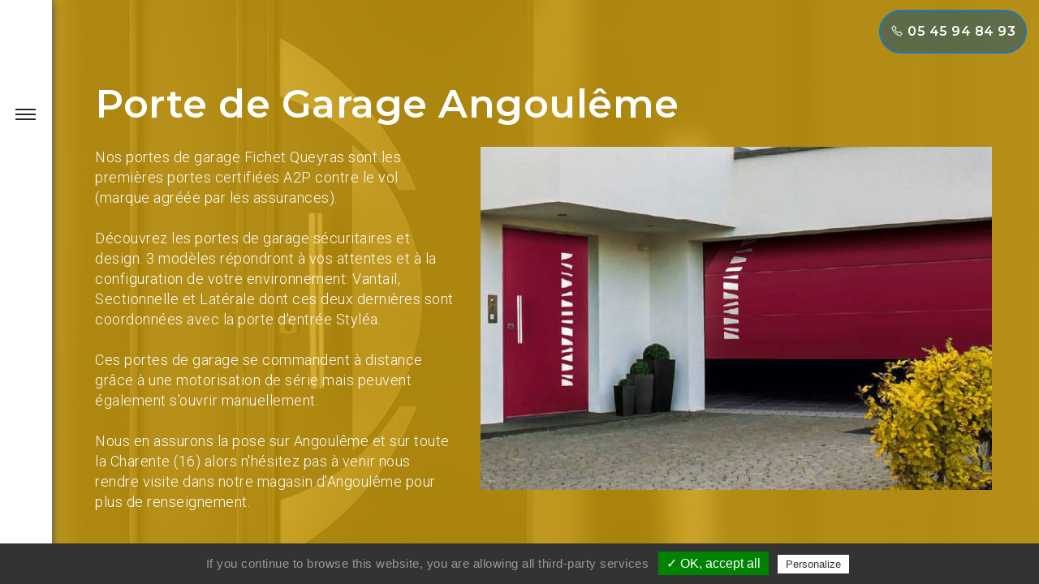

--- FILE ---
content_type: text/html; charset=UTF-8
request_url: http://depannage-serrurerie-electricite-angouleme.com/porte-garage-angouleme-ruffec-cognac-jarnac-charente-16.html
body_size: 5492
content:
<!DOCTYPE html>
<html lang="fr">
<head>
    <!-- Meta Tags -->
    <meta charset="utf-8">
    <meta content="width=device-width, initial-scale=1, shrink-to-fit=no" name="viewport">
    <!-- Author -->
    <meta name="author" content="Serrurerie CUROT">
    <!-- Description -->
    <meta name="description" content="Serrurerie CUROT : portail et porte de garage sur Angoulème, Soyaux, La Couronne, St Yrieix, l'isle d'Espagnac, Brie, Champniers, Roullet, Segonzac, Mareuil, Rouillac, Barbezieux, Châteauneuf sur Charente.">
    <!-- Page Title -->
    <title>Porte de garage, portail sur Angouleme, Cognac, Jarnac, Ruffec, Mansle.</title>
    <!-- Favicon -->
    <link href="images/favicon.ico" rel="icon">
    <!-- Bundle -->
    <link rel="stylesheet" href="vendor/css/bundle.min.css">
    <!-- Plugin Css -->
    <link href="vendor/css/LineIcons.min.css" rel="stylesheet">
    <link href="vendor/css/jquery.fancybox.min.css" rel="stylesheet">
    <link href="vendor/css/owl.carousel.min.css" rel="stylesheet">
    <link href="vendor/css/wow.css" rel="stylesheet">
    <!-- Style Sheet -->
    <link href="css/tootik.min.css" rel="stylesheet">
    <link href="css/line-awesome.min.css" rel="stylesheet">
    <link href="css/jquery.pagepiling.css" rel="stylesheet">
    <link href="css/style.css" rel="stylesheet">
    <link rel="stylesheet" href="https://cdnjs.cloudflare.com/ajax/libs/font-awesome/5.15.1/css/all.min.css">
    <!-- Global site tag (gtag.js) - Google Analytics -->
<script async src="https://www.googletagmanager.com/gtag/js?id=G-V9HVZYGCTL"></script>
<script>
  window.dataLayer = window.dataLayer || [];
  function gtag(){dataLayer.push(arguments);}
  gtag('js', new Date());

  gtag('config', 'G-V9HVZYGCTL');
</script></head>

<body data-spy="scroll" data-target=".navbar" data-offset="90">

<!-- Preloader -->
<div class="loader" id="loader-fade">
    <div class="linear-activity">
        <div class="indeterminate"></div>
    </div>
</div>
<!-- Preloader End -->

<!-- START HEADER -->
<div class="wrap_container cursor-light">
    <div class="main_container">
        <div class="side_nav">
            <div class="my-sticky-nav">
                <div class="side_menu">
                    <a class="brand-logo link" href="index.html">
                        <img src="images/logo.png" alt="Serrurerie CUROT" style="height: 87%;width: 87%;"/>
                    </a>
                    <div id="my_tog" class="my_tog link" onmouseover="my_click();">
                        <span></span>
                        <span></span>
                        <span></span>
                    </div>
                    <!-- Sticky Nav -->
                    <nav class="side-nav-menu">
                        <ul class="nav-menu nav-fill" id="menu">
                            <li class="nav-item">
                                <a data-menuanchor="home-banner" class="nav-link link active line" href="index.php">Accueil </a>
                            </li>
                            <li class="nav-item">
<li class="nav-item"><a href="depannage-serrure-angouleme-cognac-jarnac-ruffec-charente.html" title="Depannage serrure, serrurerie Angouleme, Cognac, Jarnac, Ruffec (16).">Serrurier</a></li>
<li class="nav-item"><a href="portes-securite-renforce-angouleme-cognac-ruffec-charente.html" title="Porte anti-effraction Angouleme, Cognac, Ruffec en Charente (16).">Serrure de sécurité</a></li>
<li class="nav-item"><a href="porte-blindee-angouleme-cognac-jarnac-ruffec-charente-16.html" title="Porte blindée Angouleme, Cognac, Jarnac, Ruffec, Mansle en Charente (16).">Porte Blindée</a></li>
<li class="nav-item"><a href="porte-garage-angouleme-ruffec-cognac-jarnac-charente-16.html" title="Porte de garage, portail sur Angouleme, Cognac, Jarnac, Ruffec, Mansle.">Porte de Garage</a></li>
<li class="nav-item"><a href="alarme-coffre-fort-angouleme-cognac-jarnac-ruffec-charente-16.html" title="Electricite alarme, coffre-fort Angouleme, Cognac, Jarnac, Ruffec.">Coffre-Fort</a></li>
<li class="nav-item"><a href="reproduction-cle-organigramme-angouleme-ruffec-cognac-jarnac-charente-16.html" title="Reproduction cle organigramme Angouleme, Cognac, Jarnac, Ruffec.">Reproduction clés</a></li>
<li class="nav-item"><a href="volets-roulants-angouleme-cognac-jarnac-ruffec-charente.html" title="Dépannage pose volet roulant Angouleme, Cognac, Jarnac, Ruffec 16.">Volet Roulant</a></li>
<li class="nav-item"><a href="installation-portails-clotures-angouleme-cognac-ruffec-charente.html" title="Pose Portails et Clôtures Angouleme Cognac Ruffec Mansle Charente (16).">Portail et Clôture</a></li>
<li class="nav-item"><a href="pergolas-bioclimatique-angouleme-cognac-ruffec-charente.html" title="Pergolas Angoulême, Cognac, Ruffec, Mansle en Charente (16).">Pergola</a></li>
                            <li class="nav-item">
                                <a href="galerie.php">Galerie</a>
                            </li>
                            <li class="nav-item">
                                <a data-menuanchor="contact" class="nav-link link line" href="#contact">Contact</a>
                            </li>
                            <li class="nav-item">
                                <a href="blog.php">Blog</a>
                            </li>
                        </ul>
                        <div class="slider-social side-icons">
                            <ul class="list-unstyled">
                                <li class="animated-wrap">
                                    <a class="animated-element" href="https://www.facebook.com/SerrurerieCurotsarl"><i class="fab fa-facebook-f"></i></a>
                                    <a class="animated-element" href="https://instagram.com/serrurerie_curot"><i class="fab fa-instagram"></i></a>
                                </li>
                            </ul>
                        </div>
                        <style>.slider-social .list-unstyled{list-style:none;padding:0;margin:0}.slider-social .animated-wrap{display:flex;gap:10px}.slider-social .animated-element{display:inline-flex;align-items:center;justify-content:center;width:40px;height:40px;background-color:#3B5998;border-radius:50%;color:#fff;text-decoration:none;transition:transform 0.3s,background-color 0.3s}.slider-social .animated-element:hover{transform:scale(1.1);opacity:.9}.slider-social .animated-element[href*="instagram"]{background-color:#E1306C}.side-nav-menu .side-icons ul li a{color:#fff}</style>
                        <!-- <p class="rites-res link">
                            <span style="color:#000;font-size:11px;"><a href="mentions.php">Mentions Légales</a> - <a href="pc.php">Politique des cookies</a> <br><a href="ppd.php">Politique de confidentialité</a></span>
                            <span style="color:#000;font-size:11px;">&copy; 2023 Serrurerie CUROT.</span> Création site internet Mediattitude.
                        </p> -->
                    </nav>
                </div>
            </div>
        </div>
        <!-- Nav-Bar -->
        <header id="home">
            <nav class="navbar navbar-light bg-light cursor-light d-md-none">
                <div class="my_nav_tog d-block d-md-none">
                    <span></span>
                    <span></span>
                    <span></span>
                </div>
                <a class="navbar-brand ml-auto" href="index-agency-hotspot.html">
                    <img src="images/logo.png" alt="Logo" style="height: 100%;width: 100%;">
                </a>
            </nav>
            <div class="broad">
                <span class="btn-close" id="btn_sideNavClose"><i></i><i></i></span>
                <nav class="side-nav-menu">
                    <a class="brand-logo" href="index-agency-hotspot.html">
                        <img src="images/logo.png" alt="Logo" style="height: 90%;width: 90%;"/>
                    </a>
                    <ul class="nav-menu nav-fill">
                        <li class="nav-item">
                            <a class="nav-link" href="#home-banner">Accueil</a>
                        </li>

<li class="nav-item"><a href="depannage-serrure-angouleme-cognac-jarnac-ruffec-charente.html" title="Depannage serrure, serrurerie Angouleme, Cognac, Jarnac, Ruffec (16).">Serrurier</a></li>
<li class="nav-item"><a href="portes-securite-renforce-angouleme-cognac-ruffec-charente.html" title="Porte anti-effraction Angouleme, Cognac, Ruffec en Charente (16).">Serrure de sécurité</a></li>
<li class="nav-item"><a href="porte-blindee-angouleme-cognac-jarnac-ruffec-charente-16.html" title="Porte blindée Angouleme, Cognac, Jarnac, Ruffec, Mansle en Charente (16).">Porte Blindée</a></li>
<li class="nav-item"><a href="porte-garage-angouleme-ruffec-cognac-jarnac-charente-16.html" title="Porte de garage, portail sur Angouleme, Cognac, Jarnac, Ruffec, Mansle.">Porte de Garage</a></li>
<li class="nav-item"><a href="alarme-coffre-fort-angouleme-cognac-jarnac-ruffec-charente-16.html" title="Electricite alarme, coffre-fort Angouleme, Cognac, Jarnac, Ruffec.">Alarme et Coffre-Fort</a></li>
<li class="nav-item"><a href="reproduction-cle-organigramme-angouleme-ruffec-cognac-jarnac-charente-16.html" title="Reproduction cle organigramme Angouleme, Cognac, Jarnac, Ruffec.">Reproduction clés</a></li>
<li class="nav-item"><a href="volets-roulants-angouleme-cognac-jarnac-ruffec-charente.html" title="Dépannage pose volet roulant Angouleme, Cognac, Jarnac, Ruffec 16.">Volet Roulant</a></li>
<li class="nav-item"><a href="installation-portails-clotures-angouleme-cognac-ruffec-charente.html" title="Pose Portails et Clôtures Angouleme Cognac Ruffec Mansle Charente (16).">Portail et Clôture</a></li>
<li class="nav-item"><a href="pergolas-bioclimatique-angouleme-cognac-ruffec-charente.html" title="Pergolas Angoulême, Cognac, Ruffec, Mansle en Charente (16).">Pergola</a></li>
                        <li class="nav-item">
                            <a href="galerie.php">Galerie</a>
                        </li>                        
                        <li class="nav-item">
                            <a class="nav-link" href="#contact">Contact</a>
                        </li>
                        <li class="nav-item">
                            <a href="blog.php">Blog</a>
                        </li>
                    </ul>
                    <div class="social-icons">
                        <div class="social-icons">
                            <span><a href="https://www.facebook.com/SerrurerieCurotsarl"><i class="fab fa-facebook-f"></i></a></span>
                            <span><a href="https://instagram.com/serrurerie_curot"><i class="fab fa-instagram"></i></a></span>
                        </div>
                    </div>
                    <!-- <p class="rites-res" style="color:#000;font-size:11px">
                        <span class="d-block"><a href="mentions.php">Mentions Légales</a> - <a href="pc.php">Politique des cookies</a><br><a href="ppd.php">Politique de confidentialité</a></span>
                        <span class="d-block">&copy; 2023 Serrurerie CUROT.</span>
                    </p> -->
                </nav>
            </div>
        </header>
    </div>
</div>
<!-- END HEADER -->
<div id="pagepiling">

<!-- START ABOUT -->
    <section class="section pp-scrollable slide2 about" id="about">
        <div class="bg-overlay bg-yellow opacity-8"></div>
        <div class="container expand-container margin-manage">
            <div class="col-12 px-0 section-heading about-fadeIn wow" data-wow-delay=".5s">
                <h2 class="main-font">Porte de Garage Angoulême</h2>
            </div>
            <div class="row pb-5">
                <!-- Feature Box -->
                <div class="col-12 col-md-5 about-zoom1In wow" data-wow-delay=".2s">
                    <div class="feature-item text-center text-md-left">
                        <p class="alt-font">Nos portes de garage Fichet Queyras sont les premières portes certifiées A2P contre le vol (marque agréée par les assurances).</p>
                        <p class="alt-font mt-3">Découvrez les portes de garage sécuritaires et design. 3 modèles répondront à vos attentes et à la configuration de votre environnement: Vantail, Sectionnelle et Latérale dont ces deux dernières sont coordonnées avec la porte d'entrée Styléa.</p>
                        <p class="alt-font mt-3">Ces portes de garage se commandent à distance grâce à une motorisation de série mais peuvent également s'ouvrir manuellement.</p>
                        <p class="alt-font mt-3">Nous en assurons la pose sur Angoulême et sur toute la Charente (16) alors n'hésitez pas à venir nous rendre visite dans notre magasin d'Angoulême pour plus de renseignement.</p>
                        <a href="tel:05 45 94 84 93" class="btn btn-medium btn-rounded btn-trans text-capitalize mt-3"><i class="las la-phone f-icon"></i> 05 45 94 84 93</a>
                        <a href="#team" class="btn btn-medium btn-rounded btn-trans text-capitalize mt-3"> Plus d'infos</a>
                    </div>
                </div>
                <div class="col-12 col-md-7 about-zoom1In wow" data-wow-delay=".2s">
                    <img src="depannage-serrurerie-porte-blindee-angouleme-charente-16/311.jpg" alt="Porte de garage, portail sur Angouleme, Cognac, Jarnac, Ruffec, Mansle.">
                </div>
            </div>
        </div>
    </section>
<!-- END ABOUT -->

    <!-- START CONTACT -->

    <section class="section slide5 contact-sec" id="contact">
        <div class="bg-overlay bg-red opacity-9"></div>
        <div class="container expand-container">
            <div class="row">
                <div class="col-12 col-lg-7 section6left wow" data-wow-delay=".8s">
                    <h4 class="heading text-center text-md-left main-font">Contactez-nous</h4>
                    	<style>textarea,input{margin-bottom:1px!important}.form-group{margin-bottom:0rem;}</style>
		<form id="form" method="post" action="contact.php" class="php-email-form">
    	<div class="row">
            <div class="col-md-6 form-group" style="padding:0 12px !important">
            	<input type="text" name="nom" id="nom" class="form-control" value="" placeholder="Votre Nom" required/><span class="error-message2"></span>
            	<input type="text" name="emailform" id="emailform" class="form-control" value="" placeholder="Votre Email" required/><span class="error-message2"></span>
				<input type="text" name="telform" id="telform" class="form-control" value="" placeholder="Votre Téléphone" required/><span class="error-message2"></span>
            </div>
            <div class="col-md-6 form-group mt-md-0" style="padding:0 12px !important">
				<textarea name="message" id="message" rows="5" class="form-control" placeholder="Votre Message" required></textarea><span class="error-message2"></span>
						<style type="text/css">.error-message{color: red}.lestore{display: none}.g-recaptcha{float:none;}</style>
		<label class="lestore" for="lestore"><strong>Votre site :</strong></label>
        <!--<input class="lestore" type="text" id="lestore" name="lestore" value="">-->
        <span class="error-message">
        	        </span>
		<div class="g-recaptcha" data-sitekey="6Lf5dbkUAAAAAGNLMXoypz6BzOyhlC6xUZ4m9HXP"></div>            </div>
		</div>
		<div class="form-group">
				<p style="font-size: 11px"><em>⊠ En soumettant ce formulaire, vous acceptez que les informations saisies soient exploitées dans le cadre d'une relation commerciale qui peut en découler. Pour exercer vos droits de retrait de votre consentement à l'utilisation des données collectées veuillez adresser un email à : egi.depser@wanadoo.fr</em></p> 
		</div>
		<div class="form-group">
		<div class="text-center"><button class="btn btn-primary btn-lg" type="submit" onClick="document.getElementById('form').submit()">Envoyer</button></div>
		</div>
        <!-- <div class="text-center"><button type="submit">Envoyer</button></div> -->
  
    </form>                 </div>
                <div class="col-12 col-lg-5 section6left wow text-center text-lg-left d-flex align-items-center" data-wow-delay=".8s">
                    <div class="contact-details wow fadeInRight">
                        <h4 class="heading main-font">Serrurerie CUROT</h4>
                        <p class="text alt-font">Votre serrurerie d'Angoulême.</p>
                        <div class="social-icons">
                          <a href="https://www.facebook.com/SerrurerieCurotsarl" class="icon facebook" target="_blank" rel="noopener">
                            <i class="fab fa-facebook-f"></i>
                          </a>
                          <a href="https://instagram.com/serrurerie_curot" class="icon instagram" target="_blank" rel="noopener">
                            <i class="fab fa-instagram"></i>
                          </a>
                        </div>
                        <ul style="margin-top:10px">
                            <li><i aria-hidden="true" class="fas fa-map-marker-alt"></i> 155 avenue Gambetta, 16000, Angoulême </li>
                            <li><i aria-hidden="true" class="fas fa-phone-volume"></i>
                                <span>05 45 94 84 93 </span>
                                <span>06 07 36 93 55 </span>
                            </li>
                            <li><i aria-hidden="true" class="fas fa-paper-plane"></i>egi.depser@wanadoo.fr </li>
                        </ul>
                    </div>
                </div>
            </div>
            <p class="rites-res" style="color:#fff;font-size:12px">
                        <span class="d-block"><a href="mentions.php">Mentions Légales</a> - <a href="pc.php">Politique des cookies</a> - <a href="ppd.php">Politique de confidentialité</a> - &copy; 2023 Serrurerie CUROT -                          Création du site : <a href="https://mediattitude.net" title="Mediattitude">
                            <img src="images/mediattitude-logo.png" alt="Mediattitude" style="width:140px">
                            </a>.</span>
                    </p>
        </div>
    </section>
<!-- END CONTACT -->
</div>
<!-- END PILING -->

        <script type="text/javascript" src="js/cookieconsent/tarteaucitron.js"></script>

        <script type="text/javascript">
        tarteaucitron.init({
    	  "privacyUrl": "", /* Privacy policy url */

    	  "hashtag": "#tarteaucitron", /* Open the panel with this hashtag */
    	  "cookieName": "tartaucitron", /* Cookie name */
    
    	  "orientation": "bottom", /* Banner position (top - bottom) */
    	  "showAlertSmall": false, /* Show the small banner on bottom right */
    	  "cookieslist": false, /* Show the cookie list */

    	  "adblocker": false, /* Show a Warning if an adblocker is detected */
    	  "AcceptAllCta" : true, /* Show the accept all button when highPrivacy on */
    	  "highPrivacy": false, /* Disable auto consent */
    	  "handleBrowserDNTRequest": false, /* If Do Not Track == 1, disallow all */

    	  "removeCredit": false, /* Remove credit link */
    	  "moreInfoLink": true, /* Show more info link */
    	  "useExternalCss": false, /* If false, the tarteaucitron.css file will be loaded */

    	  //"cookieDomain": ".my-multisite-domaine.fr", /* Shared cookie for multisite */
                          
    	  "readmoreLink": "/mentions.php" /* Change the default readmore link */
        });
        tarteaucitron.user.gajsUa = 'G-V9HVZYGCTL';
        tarteaucitron.user.recaptchaapi = '6Lf5dbkUAAAAAGNLMXoypz6BzOyhlC6xUZ4m9HXP';
        tarteaucitron.user.gajsMore = function () { /* add here your optionnal _ga.push() */ };
        (tarteaucitron.job = tarteaucitron.job || []).push('gajs');
        (tarteaucitron.job = tarteaucitron.job || []).push('recaptcha');
        </script><!-- Start Copyright -->
<div class="slider-bottom cursor-light">
    <div class="slider-social side-icons cursor-light">
        <ul class="list-unstyled">
        	<li><a href="tel:05 45 94 84 93" class="btn btn-red"><i class="las la-phone f-icon"></i> 05 45 94 84 93</a></li>
        </ul>
    </div>
    <!-- <div class="slider-copyright text-white link"><span>© Serrurerie CUROT 2023.</span></div> -->
</div>
<!-- End Copyright -->
<style>.slider-social a.btn.btn-red{line-height:38px;width:auto;height:auto;position:relative;overflow:hidden;text-align:center;border-radius:50px;color:#fff;font-size:16px;margin:-3px auto;border:2px solid #1C77BE;background:rgba(8,74,124,.5);}
.slider-social a.btn.btn-red:hover{background:#1C77BE;}
</style>

<!--Animated Cursor-->
<div id="animated-cursor">
    <div id="cursor">
        <div id="cursor-loader"></div>
    </div>
</div>

<!-- JavaScript -->
<script src="vendor/js/bundle.min.js"></script>
<script src="vendor/js/wow.min.js"></script>
<!-- Plugin Js -->
<script src="vendor/js/jquery.appear.js"></script>
<script src="vendor/js/jquery.fancybox.min.js"></script>
<script src="vendor/js/owl.carousel.min.js"></script>
<!-- CUSTOM JS -->
<script src="js/TweenMax.min.js"></script>
<script src="vendor/js/contact_us.js"></script>
<script src="js/jquery.pagepiling.min.js"></script>
<script src="js/script3.js"></script>


--- FILE ---
content_type: text/css
request_url: http://depannage-serrurerie-electricite-angouleme.com/css/style.css
body_size: 8207
content:

/* ===================================
    Table of Content
====================================== */

/*  - Fonts
    - General
    - Header
    - Side Menu
    - Page Piling
    - Banner
    - About
    - Team
    - Portfolio
    - Blog
    - Contact
    - Loader
    - Media Queries   */

/* ===================================
    Google font
====================================== */

@import url('https://fonts.googleapis.com/css2?family=Montserrat:ital,wght@0,400;0,600;1,700&display=swap');
@import url('https://fonts.googleapis.com/css2?family=Roboto:wght@300;400&display=swap');

.main-font{font-family: 'Montserrat', sans-serif;}
.alt-font{font-family: 'Roboto', sans-serif;}

/* ===================================
    General
====================================== */

body {font-family: 'Roboto', sans-serif; font-size: 18px;color: #ffffff!important;font-weight:300;line-height:25px;width: 100%; overflow-x: hidden}
a, input, button, .navbar, .fixedmenu, .tp-bullet, .owl-dot, .owl-prev, .owl-next {transition: ease-in-out 0.2s;-webkit-transition: ease-in-out 0.2s;-moz-transition: ease-in-out 0.2s;-ms-transition: ease-in-out 0.2s;-o-transition: ease-in-out 0.2s;}
section,.section-padding {position: relative;overflow: hidden;}
a {color:inherit;text-decoration: none;}
.btn.focus, .btn:focus{-webkit-box-shadow: none;box-shadow: none;}
p:last-child{margin-bottom: 0 !important; font-family: 'Roboto', sans-serif;}
.fa, .far, .fas{display: inline;}
li{list-style: none;text-decoration: none;}
blockquote {border-left: 2px solid;padding: 10px 15px 10px 35px;margin: 25px 0;font-size: 18px;line-height: 28px;}
blockquote > cite {font-weight: 400;font-size: 14px;display: block;}
.hidden{display: none;}
section{padding: 0;}

/* transition none */
.no-transition *{transition-timing-function:initial; -moz-transition-timing-function:initial; -webkit-transition-timing-function:initial; -o-transition-timing-function:initial; -ms-transition-timing-function:initial; transition-duration: 0s; -moz-transition-duration: 0s; -webkit-transition-duration: 0s; -o-transition-duration: 0s; -ms-transition-duration: 0s;}

/* overlay */
.bg-overlay{position: absolute;top: 0;left: 0;width: 100%;height: 100%;}

/* opacity */
.opacity-full{opacity: 1;}
.opacity-1{opacity: .1;}
.opacity-2{opacity: .2;}
.opacity-3{opacity: .3;}
.opacity-4{opacity: .4;}
.opacity-5{opacity: .5;}
.opacity-6{opacity: .6;}
.opacity-7{opacity: .7;}
.opacity-8{opacity: .8;}
.opacity-9{opacity: .9;}

/*font-weight*/
.font-weight-100{font-weight: 100;}
.font-weight-200{font-weight: 200;}
.font-weight-300{font-weight: 300;}
.font-weight-500{font-weight: 500;}
.font-weight-600{font-weight: 600;}
.font-weight-700{font-weight: 700;}

/* button */
.btn {-webkit-appearance: initial; overflow: hidden;position: -webkit-sticky;position: sticky; z-index: 2; display:inline-block; font-size: 20px; border:2px solid transparent; letter-spacing: .5px; line-height: inherit; border-radius: 0; text-transform:capitalize; width: auto;font-family: 'Montserrat', sans-serif; font-weight: bold; -webkit-transition: all .5s ease;-o-transition: all .5s ease !important;transition: all .5s ease !important;}
/* Transparent button */
.btn.btn-trans {background: transparent; border-color: #ffffff; color: #ffffff; text-decoration: none;}
.btn.btn-trans:hover {background: #ffffff !important; border-color: #ffffff; color: #232728 !important}
/* White button */
.btn.btn-down {background:#ca9800; border-color: #ffffff; color: #ffffff; text-decoration: none;}
.btn.btn-down:hover {background: #ffffff !important; border-color: #ffffff; color: #232728 !important}
/* White button */
.btn.btn-white {background: transparent; border-color: #ffffff; color: #ffffff; text-decoration: none;}
.btn.btn-white:hover {background: #ffffff !important; border-color: #ffffff; color: #232728 !important}

/* button size */
.btn.btn-small {font-size:12px; padding: 4px 1.8em;}
.btn.btn-medium {font-size:16px; padding: 10px 36px; line-height: 1.8em}
.btn.btn-large {font-size:16px;  padding: 14px 30px; line-height: 1.8em;}
.btn.btn-rounded {border-radius: 50px;}

/* Text color */
.text-grey {color: #a6a6a6;}
.text-white {color: #ffffff;}
.text-light-black {color: #232728;}

/* Background color */
.bg-green {background: #71911b;}
.bg-pink {background: #9a004c;}
.bg-yellow {background: #ca9800;}
.text-light-black {background: #232728;}
.bg-blue {background: #11769e;}
.bg-red {background: #790707;}
.bg-transparent {background: transparent;}

/* Social Icons Background */
.facebook-bg-hvr:hover{background:#4267B2 !important;color: #fff !important;border: 1px solid #4267B2 !important;}
.twitter-bg-hvr:hover{background:#1DA1F2 !important;color: #fff !important;border: 1px solid #1DA1F2 !important;}
.instagram-bg-hvr:hover{background:#C32AA3 !important;color: #fff !important;border: 1px solid #C32AA3 !important;}
.linkedin-bg-hvr:hover{background:#0077B5 !important;color: #fff !important;border: 1px solid #0077B5 !important;}
.pinterest-bg-hvr:hover{background:#BD081C !important;color: #fff !important;border: 1px solid #BD081C !important;}
.google-bg-hvr:hover{background:#DB4437 !important;color: #fff !important;border: 1px solid #DB4437 !important;}
.rss-bg-hvr:hover{background:#ee802f !important;color: #fff !important;border: 1px solid #DB4437 !important;}

/* ===================================
   Page Piling
====================================== */

#pp-nav li .active span, .pp-slidesNav .active span {
    background-color: #ffffff;
    z-index: 9999;
}

#pp-nav li .active span::before{
    content: "";
    height: 2px;
    width: 12px;
    background: #535353;
    display: block;
    transform: translate(-17.5px,6.5px);
    animation: fadeIn 1.6s;
    opacity: 1;
    transition: opacity 1s;
    -webkit-transition: opacity 1s;
}

#pp-nav li span::before{
    content: "";
    height: 2px;
    width: 12px;
    background: #535353;
    display: block;
    transform: translate(-17.5px,6.5px);
    opacity: 0;
    transition: opacity 1s;
    -webkit-transition: opacity 1s;
    animation: zoomOut 1.6s;

}

#pp-nav li .active span::after{
    content: "";
    height: 2px;
    width: 12px;
    background: #535353;
    display: block;
    transform: translate(19px,5px);
    animation: fadeIn 1.6s;
    opacity: 1;
    transition: opacity 1s;
    -webkit-transition: opacity 1s;
}

#pp-nav li span::after{
    content: "";
    height: 2px;
    width: 12px;
    background: #535353;
    display: block;
    transform: translate(19px,5px);
    opacity: 0;
    transition: opacity 1s;
    -webkit-transition: opacity 1s;
    animation: zoomOut 1.6s;
}

#pp-nav span, .pp-slidesNav span {
    top: 2px;
    left: 2px;
    width: 18px;
    height: 18px;
    box-shadow: inset 0 0 0 7px transparent;
    background: transparent ;
    border-radius: 50%;
    position: absolute;
    z-index: 1;
    -webkit-transition: -webkit-transform 0.3s, box-shadow 0.3s;
    transition: transform 0.3s, box-shadow 0.3s;
}

#pp-nav li, .pp-slidesNav li {
    display: block;
    width: 12px;
    height: 12px;
    margin: 16px 8px 16px 8px;
    position: relative;
}

.pp-tooltip {
    color: #ffffff;
    background-color: #232728;
    margin-left: 25px;
    padding: 2px 8px;
    border-radius: 2px;
    z-index: 9999;
}

.pp-tooltip:after {
    content: " ";
    width: 0;
    height: 0;
    border-left: 6px solid transparent;
    border-right: 6px solid #232728;
    border-bottom: 6px solid transparent;
    border-top: 6px solid transparent;
    position: absolute;
    right: 100%;
    top: 50%;
    margin-top: -6px;
}

/* ===================================
    Sidebar Toggle Btn
====================================== */

.my_tog{
    padding: 20px;
    margin-top: 20px;
    margin-right: 10px;
    cursor: pointer;
    transition: .8s ease;
    display: inline-block;
    float: right;
}

.my_tog:hover span:first-child{
    width: 16px;
}

.my_tog:hover span:last-child{
    width: 16px;
}

.my_tog span{
    display: block;
    height: 2px;
    width: 25px;
    background-color: #232728;
    margin-bottom: 4px;
    transition: .7s ease;
}

/* ===================================
    SideNav
====================================== */
.side_nav{
    display: block;
    background-color: white;
    width:25%;
    float: left;
    height: auto;
    box-shadow: 1px 1px 10px #535353;
    transition: .5s ease;
    position: relative;
}

.side_nav{
    position: fixed;
    top:0;
    left:-20%;
    z-index: 11;
    bottom: 0;
}

.brand-logo{
    color: black;
    text-decoration: none;
    font-family: 'Montserrat', sans-serif;
    display: inline-block;
    padding-top: 13px;
    margin-top: 20px;
    padding-left: 30px;
    font-size: 30px;
    transition: .6s ease;
}

.sticky-logo {
    position: absolute;
    right: -5px;
    bottom: 15px;
}

.brand-logo span{
    font-family: 'Montserrat', sans-serif;
    font-weight: bolder;
}

.my_nav_tog span{
    display: block;
    margin-bottom: 3px;
    height: 2px;
    background-color: #444444;
    width: 20px;
}

.side-nav-menu .nav-menu{
    font-family: 'Montserrat', sans-serif;
    padding-left: 35px;
    padding-top: 120px;
    padding-top: 10px;
}

.broad .side-nav-menu ul{
    padding-top: 95px;
}

.side-nav-menu .nav-menu li,.broad .side-nav-menu ul li{
    list-style: none;
    font-size:16px;
    font-weight: 600;
    /*margin-bottom: 30px;*/
    margin-bottom: 5px;
    transition: 1s ease;
    overflow: hidden;
    box-sizing: border-box;
    text-align: left !important;
}

.side-nav-menu .nav-menu li a,.broad .side-nav-menu ul li a{
    display: inline-block;
    font-family: 'Montserrat', sans-serif;
    text-transform: uppercase;
    text-decoration: none;
    color: #232728;
    transition: .1s ease;
    overflow: hidden;
    position: relative;
    width: 70%;
    top: 7px;
    padding: 0;
    text-align: left;
}

.line:after {
    -webkit-backface-visibility: hidden;
    backface-visibility: hidden;
    border: 1px solid rgba(255, 255, 255, 0);
    bottom: 0;
    content: " ";
    display: block;
    position: relative;
    -webkit-transition: all 280ms ease-in-out;
    transition: all 280ms ease-in-out;
    width: 0;
}

.line:hover:after, .line.active:after {
    -webkit-backface-visibility: hidden;
    backface-visibility: hidden;
    border-color: #71911b;
    -webkit-transition: width 350ms ease-in-out;
    transition: width 350ms ease-in-out;
    width: 100%;
}

.side-nav-menu .nav-menu li a{
    font-family: 'Montserrat', sans-serif;
    text-decoration: none;
    color: #000000;
    transition: .5s ease;
    width: auto;
}

/*broad nav*/
.side-nav-menu .side-icons ul{
    padding-top: 0 !important;
    padding-left: 21px !important;
}

.side-nav-menu .side-icons ul li{
    margin-bottom: 0 !important;
    list-style: none;
    display: inline-block;
    padding-right: 10px;
}

.side-nav-menu .side-icons ul li a{
    color: #000000;
}

.side_nav.expand_nav .sticky-logo {
    opacity: 0;
    transition: .5s ease;
}

.side_nav .nav-item {
    display: block;
    /*margin: 20px 0;*/
    margin: 5px 0;
    padding: 0 !important;
    opacity: 0;
    -webkit-transition: all 0.8s ease 500ms;
    -o-transition: all 0.8s ease 500ms;
    transition: all 0.8s ease 500ms;
    -webkit-transform: translateY(60px);
    -ms-transform: translateY(60px);
    transform: translateY(60px);
}

.side_nav.expand_nav .nav-item:first-child {
    -webkit-transition-delay: .1s;
    -o-transition-delay: .1s;
    transition-delay: .1s;
}
.side_nav.expand_nav .nav-item:nth-child(2){
    -webkit-transition-delay: .2s;
    -o-transition-delay: .2s;
    transition-delay: .2s;
}
.side_nav.expand_nav .nav-item:nth-child(3) {
    -webkit-transition-delay: .3s;
    -o-transition-delay: .3s;
    transition-delay: .3s;
}
.side_nav.expand_nav .nav-item:nth-child(4) {
    -webkit-transition-delay: .4s;
    -o-transition-delay: .4s;
    transition-delay: .4s;
}
.side_nav.expand_nav .nav-item:nth-child(5) {
    -webkit-transition-delay: .5s;
    -o-transition-delay: .5s;
    transition-delay: .5s;
}
.side_nav.expand_nav .nav-item:nth-child(6) {
    -webkit-transition-delay: .6s;
    -o-transition-delay: .6s;
    transition-delay: .6s;
}
.side_nav.expand_nav .nav-item:nth-child(7) {
    -webkit-transition-delay: .7s;
    -o-transition-delay: .7s;
    transition-delay: .7s;
}
.side_nav.expand_nav .nav-item:nth-child(8) {
    -webkit-transition-delay: .8s;
    -o-transition-delay: .8s;
    transition-delay: .8s;
}
.side_nav.expand_nav .nav-item:nth-child(9) {
    -webkit-transition-delay: .9s;
    -o-transition-delay: .9s;
    transition-delay: .9s;
}
.side_nav.expand_nav .nav-item {
    -webkit-transform: translateY(0);
    -ms-transform: translateY(0);
    transform: translateY(0);
    opacity: 1;
}

/* ===================================
    Nav-Bar css
====================================== */

.navbar{
    padding-top: 30px;
    padding-bottom: 30px;
    background-color: #ffffff !important;
}

.navbar-brand {
    text-decoration: none;
    font-family: 'Montserrat', sans-serif;
    font-weight:normal;
    font-size: 30px;

}

.navbar-brand span{
    font-weight:bolder;
}

.side-nav-menu .social-icons span:hover i{
    cursor: pointer;
}

.social-icons span a{
    color: #202020;
}

.social-icons span i{
    font-size: 13px;
    margin-left: 0;
    background-color: transparent;
    height: 30px;
    width: 30px;
    border-radius: 50%;
    text-align: center;
    padding-top: 8px;
    transition: .5s ease;
}

.social-icons span:last-child{
    margin-right: 70px;
}

/* ===================================
    Broad Nav-bar css
====================================== */

.broad{
    visibility: hidden;
    opacity: 0;
    transform: rotate(0deg);
}

.broad .side-nav-menu{
    display: none;
}

.broad-nav{
    transition: .5s ease-in-out;
    background-color: white;
    display: block;
    visibility: visible;
    position: fixed;
    overflow: hidden;
    z-index: 111111;
    top:0;
    bottom: 0;
    right: 0;
    left:0;
    opacity: 1;
    /*ajout*/
    min-height: 600px
}

.margin-manage {
    margin-top: 100px;
}
@media screen and (max-width: 1024px) {.margin-manage {margin-top: 15px}}
@media screen and (max-width: 767px) {.margin-manage {margin-top: 0px}}

.broad-nav .side-nav-menu{
    display: block;
}

.broad-nav .side-nav-menu ul {
    position: relative;
    left: 20%;
    transform: translate(-20px, 0);
}

.broad-nav .side-nav-menu .social-icons span{
    display: inline-block;
    height: 35px;
    width: 35px;
    border-radius: 50%;
    position: relative;
}

.broad-nav .side-nav-menu .nav-menu li a span,.broad .side-nav-menu ul li a span {
    display: inline-block;
    height: 2px;
    width: 0;
    background-color: #f73859;
    transition: .8s ease;
    position: absolute;
    top: 13px;
    margin-left: 9px;
}

.broad .side-nav-menu ul li a {
    margin-left: 9px;
}

.broad-nav .side-nav-menu ul li a.active span{
    width: 75%;
    display: inline-block;
    transition: .5s ease;
}

.fix-top{
    animation-name: animationFade;
    -webkit-animation-duration: 1s;
    -o-animation-duration: 1s;
    animation-duration: 1s;
    -webkit-animation-fill-mode: both;
    -o-animation-fill-mode: both;
    animation-fill-mode: both;
}

@-webkit-keyframes animationFade {
    from {
        opacity: 0;
        -webkit-transform: translate3d(0, -100%, 0);
        transform: translate3d(0, -100%, 0);
    }
    to {
        opacity: 1;
        -webkit-transform: none;
        transform: none;
    }
}

@-o-keyframes animationFade {
    from {
        opacity: 0;
        -webkit-transform: translate3d(0, -100%, 0);
        transform: translate3d(0, -100%, 0);
    }
    to {
        opacity: 1;
        -webkit-transform: none;
        -o-transform: none;
        transform: none;
    }
}

@keyframes animationFade {
    from {
        opacity: 0;
        -webkit-transform: translate3d(0, -100%, 0);
        transform: translate3d(0, -100%, 0);
    }
    to {
        opacity: 1;
        -webkit-transform: none;
        -o-transform: none;
        transform: none;
    }
}

.broad-nav .side-nav-menu .social-icons span i{
    position: absolute;
    top: -1px;
    left: -5px;
    transition: .8s ease;
}

.broad-nav .side-nav-menu .social-icons span .fa-facebook-f{
    left: -5px;
}

.broad-nav .side-nav-menu .social-icons{
    transition: all 1s ease 500ms;
    animation-duration: 2s;
    font-size: 14px;
    animation-name: myan;
    animation-delay: .7s;
    animation-fill-mode: both;
    color: #d6d6d6;
    margin-top: -89px !important;
}

.broad-nav .side-nav-menu ul {
    position: relative;
    left: 15%;
    transform: translate(-25px, -91px);
}

.broad .side-nav-menu ul li{

    transition: all 2s ease 500ms;
    animation-duration: 1s;
}

/*side close btn*/
.broad .btn-close {
    height: 33px;
    width: 33px;
    display: inline-block;
    text-align: center;
    position: absolute;
    top: 20px;
    left: 4px;
    cursor: pointer;
    color: #444444;
    z-index: 111;
    transition: .5s ease;
}

.broad.before-side .btn-close{
    display: none;
}

.broad .btn-close::before, .broad .btn-close::after {
    position: absolute;
    left: 16px;
    content: ' ';
    height: 24px;
    width: 2px;
    background: black;
    top: 5px;
    transition: 0.5s ease;
}

.broad .btn-close:hover::before, .broad .btn-close:hover::after {
    height: 28px;
}

.broad .btn-close:before {
    -webkit-transform: rotate(45deg);
    -ms-transform: rotate(45deg);
    -o-transform: rotate(45deg);
    transform: rotate(45deg);
}

.broad .btn-close:after {
    -webkit-transform: rotate(-45deg);
    -ms-transform: rotate(-45deg);
    -o-transform: rotate(-45deg);
    transform: rotate(-45deg);
}

.broad.right-btn .btn-close{
    right: 47px;
    left: auto;
}

.broad .side-nav-menu ul li span{
    font-size: 30px;
    color: #d9d9d9;
}

.broad .social-icons i{
    font-size: 16px;
}

.broad .brand-logo{
    padding-top: 0;
    padding-left: 70%;
}

.rites-res {
    position: absolute;
    bottom: 30px;
    padding-left: 30px;
}

.broad .rites-res {
    margin-top: 28px;
    width: 95%;
    /*margin-left: 49px;*/
    margin-left: 0px;
}

/* ===================================
    Expand Nav bar & body Shrink
====================================== */

.expand_nav{
    left:0;
}

.close_nav{
    padding-top: 25px;
}

.close_nav span:nth-child(2){
    display: none;
}

.close_nav span:first-child{
    margin-left: auto;
    transform: rotate(45deg);
    margin-bottom: -2px;
}

.close_nav span:last-child{
    margin-top: 0;
    transform: rotate(130deg);
}

.close_nav:hover span:first-child,.close_nav:hover span:last-child{
    width: 25px;
}

/* ===================================
   Banner
====================================== */

.slider-area{
    /*background-image: url("../images/banner.jpg");*/
    height: 100vh;
    background-repeat: no-repeat;
    background-size: cover;
    width: 95%;
    margin-left: 5%;
}

.slider-image {
    position: relative;
    margin: 0 auto -80px auto;
    top: 100px;
}

.slider-image img {
    top: -90px;
    width: 100%;
    position: relative;
}

.slider-text {
    background-color: #ffffff;;
    color: #2b3033;
}

.slider-area h1 {
    font-size: 72px;
    line-height: 1.0;
}

.slider-area p {
    font-size: 18px;
    font-weight: normal;
}

.slider-area{
    align-items: center;
    display: flex;
    position: relative;
}

.slider-copyright {
    font-family: 'Roboto', sans-serif;
    font-size: 18px;
    position: absolute;
    bottom: 15px;
    right: 15px;
    z-index: 1111;
}

.slider-bottom .slider-social {
    position: absolute;
    top: 15px;
    right: 15px;
    z-index: 1111;
}

.slider-bottom .slider-social a {
    color: #ffffff;
}

.fixed {
    position: fixed;
}

/*slider social*/
.side-nav-menu .slider-social{
    position: absolute;
    right: 50px;
    top: auto;
    z-index: 111;
}

.side-nav-menu .slider-social {
    right: auto;
    /*bottom: 80px;*/
    top: 580px;
    top: 640px;
}

.slider-social ul>li{
    float: left;
}

.slider-social a {
    display: block;
    width: 30px;
    height: 30px;
    text-align: center;
    line-height: 30px;
    border-radius: 50px;
    color: #000000;
    font-size: 16px;
    margin: 2px;
    border: 1px solid transparent;
    -webkit-transition: background-color .2s ease-in-out;
    -moz-transition: background-color .2s ease-in-out;
    -o-transition: background-color .2s ease-in-out;
    transition: background-color .2s ease-in-out;
}

svg.slider-shape{
    overflow: visible;
}

/* ===================================
   About
====================================== */

.about{
    background-image: url("../images/accbg1.webp");
    height: 100vh;
    background-repeat: no-repeat;
    background-size: cover;
    width: 95%;
    margin-left: 5%;
}

.about.p4{background-image: url("../images/bgp4.webp");}
.about.p5{background-image: url("../images/bgp5.webp");}

.about h2 {
    font-size: 48px;
    font-weight: bold;
}

.section-heading {
    margin-bottom: 1.5rem;
}

.feature-item .title {
    color: #ffffff;
    transition: .8s ease;
    font-size: 24px;
    font-weight: bold;
}

.feature-item p{
    color: #ffffff;
    font-weight: 300;
    font-size: 18px;
}
.feature-item .r-icon{
    font-size: 25px;
    font-weight: 900;
    display: block;
    text-align: right;
    color: #d5d3d3;
}

.feature-item > i.f-icon{
    font-size: 42px;
    line-height: 55px;
    color: #fff;
    transition: .8s ease;
    height: 55px;
    width: 55px;
    display: flex;
    justify-content: center;
}

.feature-item:hover > i.f-icon {
    background-color: #ffffff;
    color: #232728;
    text-align: center;
    border-radius: 50px;
    height: 55px;
    width: 55px;
    transition: .8s ease;
}

.about .box {
    padding: 30px;
}

.about .box h2 {
    font-size: 30px;
    font-weight: bold;
}

.about .box-overlay {
    position: absolute;
    top: 0;
    left: 0;
    width: 100%;
    height: 100%;
    opacity: .6;
    background-color: rgba(255, 255, 255, 0.2);
}

/* ===================================
   Our Team
====================================== */

.team{
    background-image: url("../images/accbg1.webp");
    height: 100vh;
    background-repeat: no-repeat;
    background-size: cover;
    width: 95%;
    margin-left: 5%;
}

.team h2 {
    font-size: 48px;
    font-weight: bold;
}

.parallax-box{
    text-align: center;
}

.parallax-box h2{
    font-size: 2.5rem;
    margin-bottom: 10px;
    font-weight: bold;
}

.parallax-box h5{
    font-weight: normal;
    font-size: 16px;
}

#team-slider{
    text-align: center;
}

.team-box{
    text-align: center;
    display: inline-block;
    width: 100%;
    padding: 10px;
    background-color:#ffffff;
    height: 430px;
    -webkit-transition: 0.5s ease;
    -o-transition: 0.5s ease;
    transition: 0.5s ease;
    position: relative;
    -webkit-transform: scale(0.7);
    -ms-transform: scale(0.7);
    transform: scale(0.7);
}

.team-box .team-image{
    position: relative;
    overflow: hidden;
}

.team-box .team-text{
    text-align: center;
    font-size: 14px;
    padding: 1.3rem 0 0 0;
}

.team-box .team-text span, .team-box .team-text .team-social  {
    opacity: 0;
    transition: .25ms;
}

.team-box .team-text h5{
    font-size: 22px;
    color: #232728;
    font-weight: normal;
}

.team-box .team-text span {
    color: #212331;
    font-size: 14px;
    font-weight: normal;
}

#team-slider .owl-item.center .item{
    height: auto;
    transform: scale(1.0);
}

#team-slider .owl-item.center .team-box .team-text h5 {
    font-size: 24px;
}

#team-slider .owl-item.center .item .team-text span, #team-slider .owl-item.center .item .team-text .team-social  {
    opacity: 1;
    transition: .5s ease;
}

.team-social ul {
    margin: 0;
}

.team-social li{
    display: inline-block;
}

.team-social a {
    display: flex;
    align-items: center;
    justify-content: center;
    width: 30px;
    height: 30px;
    text-align: center;
    line-height: 40px;
    border-radius: 50px;
    font-size: 15px;
    margin: 5px 0;
    color: #232728;
    border: 1px solid transparent;
    -webkit-transition: background-color .2s ease-in-out;
    -moz-transition: background-color .2s ease-in-out;
    -ms-transition: background-color .2s ease-in-out;
    -o-transition: background-color .2s ease-in-out;
    transition: background-color .2s ease-in-out;
}

/* ===================================
   Portfolio
====================================== */

.portfolio-bg{
    background-image: url("../images/accbg1.webp");
    height: 100vh;
    background-repeat: no-repeat;
    background-size: cover;
    width: 95%;
    margin-left: 5%;
}

.main-heading h2 {
    font-size: 48px;
    font-weight: bold;
}

.team-classic .item {
    text-align: left;
}

.team-data-img {
    overflow: inherit;
}

.portfolio-content {
    background: transparent;
    margin-top: 2rem;
}

.portfolio-content h5 {
    font-size: 18px;
    font-weight: normal;
    text-align: center;
}

.portfolio-content p {
    font-size: 16px;
    font-weight: normal;
    font-family: 'Roboto', sans-serif;
}

.search-icon {
    border: 1px solid white;
    border-radius: 50%;
    display: inline-block;
    color: #ffffff;
    padding: 14px 14px;
    margin-bottom: 20px;
}

.single-work {
    overflow: hidden;
    position: relative;
    padding: 15px;
    background-color: #ffffff;
    transition: all .3s ease 0s;
}

.single-work img {
    width: 100%;
    height: auto;
}

.single-work .title {
    width: 80%;
    font-weight: normal;
    color: #ffffff;
    margin: 0 0 15px 0;
    position: absolute;
    top: 50%;
    left: 50%;
    transform: translate(-50%,-50%);
    font-family: 'Roboto', sans-serif;
}

.single-work .overlay-text {
    width: 100%;
    height: 100%;
    font-size: 26px;
    color: #fff;
    background-color: transparent;
    -webkit-transition: opacity .4s;
    transition: opacity .4s;
    text-align: center;
    opacity: 0;
    position: absolute;
    top: 0;
    left: 0;
}

.cases-image-inner {
    position: relative;
    padding: 0 15px;
    width: 100%;
    height: 100%;
    display: flex;
    align-items: center;
    justify-content: center;
    z-index: 1111;
}
.cases-line {
    position: absolute;
    background: #ffffff;
}
.top {
    top: 15px;
    right: 15px;
    width: 100px;
    height: 2px;
}
.top-right {
    top: 15px;
    right: 15px;
    height: 100px;
    width: 2px;
}
.bottom {
    top: unset;
    bottom: 15px;
    left: 15px;
    width: 100px;
    height: 2px;
}
.bottom-left {
    top: unset;
    bottom: 15px;
    left: 15px;
    height: 100px;
    width: 2px;
}

.single-work .overlay-text:before, .single-work .overlay-text:after {
    opacity: 0.6;
    position: absolute;
    top: 0;
    content: "";
    width: 0;
    height: 100%;
    background-color: #000;
    -webkit-transition: all 0.45s ease-in-out 0s;
    transition: all 0.45s ease-in-out 0s;
    z-index: -1;
    -webkit-transform: skewX(-25deg);
    transform: skewX(-25deg);
}

.single-work .overlay-text:before {
    right: 0;
}

.single-work .overlay-text:after {
    left: 0;
}

.item:hover .overlay-text {
    opacity: 1;
}

.item:hover .overlay-text:before,
.item:hover .overlay-text:after {
    width: 100%;
    transform: skewX(0);
    -webkit-transform: skewX(0);
    -moz-transform: skewX(0);
    -ms-transform: skewX(0);
    -o-transform: skewX(0);
    z-index: 1;
}

.item .img-responsive {
    max-width: 100%;
    transition: all .5s ease 0.2s;
}

.item:hover .img-responsive {
    transform: scale(1.2);
    transition: all .5s ease 0.2s;
}

.circle{
    position: relative;
    z-index: 1111;
    height: 42px;
    width: 42px;
    display: flex;
    justify-content: center;
    align-items: center;
    cursor: pointer;
}

.circle i {
    transition: 0.5s ease;
}

#team-circle-right {
    top: 40%;
    right: -8%;
    transition: .5s ease;
    position: absolute;
}

#team-circle-left{
    top: 40%;
    left: -8%;
    transition: .5s ease;
    position: absolute;
}

.circle i {
    font-size: 42px;
    color: #706f6f;
}

/* ===================================
   Blog
====================================== */

.blog-bg{
    background-image: url("../images/accbg1.webp");
    height: 100vh;
    background-repeat: no-repeat;
    background-size: cover;
    width: 95%;
    margin-left: 5%;
}

.icon-quotes-left, .icon-quotes-right{
    color: #ffffff;
    font-size: 14px;
    -webkit-transition: .2s ease;
    -o-transition: .2s ease;
    transition: .2s ease;
    cursor: pointer;
    line-height: 1.3;
}

.icon-quotes-right {
    text-align: right;
}

.icon-quotes-left {
    padding-left: 10px;
}

.news-item{
    position: relative;
    overflow: hidden;
    text-align: left;
    cursor: pointer;
    -webkit-transition: all .3s ease-in-out;
    -moz-transition: all .3s ease-in-out;
    -ms-transition: all .3s ease-in-out;
    -o-transition: all .3s ease-in-out;
    transition: all .3s ease-in-out;
}

.news-item img{
    width: 100%;
    transition: all .5s ease 0.2s;
}

.news-item:hover{
    transform: translateY(-10px);
}

.image-holder-gallary{
    overflow: hidden;
}

.news-item:hover img{
    transform: scale(1.2);
    transition: all .5s ease 0.2s;
}

.news-item .news-text-box{
    padding: 20px 0;
    background-color: transparent;
}

.news-item .news-title{
    margin: 14px 0;
    font-size: 24px;
    font-weight: bold;
    -webkit-transition: all .3s ease-in-out;
    -moz-transition: all .3s ease-in-out;
    -ms-transition: all .3s ease-in-out;
    -o-transition: all .3s ease-in-out;
    transition: all .3s ease-in-out;
}

.news-item .news-title:hover {
    color: #ffffff;
}

.para {
    font-size: 18px;
    font-weight: 200;
}

.testimonial-img {
    display: flex;
    justify-content: center;
}

.testimonial-img img{
    border-radius: 50%;
    display: inline-block;
}

/* ===================================
   Contact
====================================== */

.contact-sec{
    background-image: url("../images/accbgcontact.webp");
    height: 100vh;
    background-repeat: no-repeat;
    background-size: cover;
    width: 95%;
    margin-left: 5%;
}

.contact-sec .heading{
    color: #ffffff;
    font-size: 48px;
    margin-bottom: 40px;
    font-weight: bold;
}

.contact-sec .contact-form input{
    color: #ffffff;
    font-size: 16px;
    height: 40px;
    padding: 25px 0;
    background: transparent;
}

.contact-sec .contact-form .form-control{
    border: none;
    border-radius: 0;
    padding-left: 0;
    border-bottom: 1px solid rgba(255,255,255,0.3);
}

.contact-sec .contact-form .form-control:focus {
    box-shadow: none;
    border-bottom: 1px solid #ffffff;
}

.contact-sec .contact-form input::placeholder, .contact-sec .contact-form textarea::placeholder {
    color: #ffffff;
    font-size: 14px;
}

.contact-sec .contact-form textarea{
    padding-top: 20px;
    height: 150px;
    color: #ffffff;
    font-size: 16px;
    resize: none;
    background: transparent;
    margin-bottom: 40px;
}

.contact-sec .contact-form .purple-btn{
    margin-top: 15px;
}

.contact_btn {
    font-size: 16px;
    font-weight: 600;
    text-transform: uppercase;
}

/*contact details*/
.contact-sec .contact-background{
    position: absolute;
    right: 0;
    top: -35px;
    z-index: -1;
}

.contact-sec .contact-details{
    font-family: Roboto, sans-serif;
    width: 90%;
    margin-left: 20px;
    padding-top: 20%;
}

.contact-sec .contact-details .heading{
    margin-bottom: 35px;
    font-size: 30px;
    font-weight: normal;
}

.contact-sec .contact-details .text{
    color: #ffffff;
    font-size: 17px;
    font-weight: normal;
}

.contact-sec .contact-details ul{
    padding-left: 0;
    margin-bottom: 0;
    margin-top: 50px;
}

.contact-sec .contact-details ul li{
    color: #ffffff;
    list-style: none;
    margin-bottom: 22px;
    font-size: 16px;
    display: flex;
    align-items: center;
    font-weight: normal;
    font-family: 'Roboto', sans-serif;
}

.contact-sec .contact-details ul li:first-child{
    width: 60%;
}

.contact-sec .contact-details ul li span{
    display: inline-block;
    padding-right: 30px;
}

.contact-sec .contact-details ul li span:last-child{
    padding-right: 0;
}

.contact-sec .contact-details ul li i{
    font-size: 30px;
    margin-right: 20px;
    margin-bottom: 8px;
    color: #ffffff;
}

/* ===================================
    Cursor
====================================== */

#animated-cursor {
    position: absolute;
    left: 0;
    display: none;
    top: 0;
    width: 30px;
    height: 30px;
    pointer-events: none;
    z-index: 10000;
    -webkit-transition: opacity 0.2s ease-in-out 0.5s;
    transition: opacity 0.2s ease-in-out 0.5s;
}

.cursor-light:hover ~ #animated-cursor{
    display: inline-block;
}

#cursor {
    position: fixed;
    transform: translate(-50%, -50%);
    width: 25px;
    height: 25px;
    border: 2px solid #ffffff;
    border-radius: 50%;
    pointer-events: none;
    opacity: 1;
    box-sizing: border-box;
}

#cursor:before {
    font-family: themify;
    content: "\e649";
    font-size: 6px;
    width: 4px;
    height: 8px;
    line-height: 8px;
    text-align: center;
    position: absolute;
    left: -12px;
    top: 9px;
    color: #ffffff;
    opacity: 0;
    transition: all 0.1s cubic-bezier(0.215, 0.61, 0.355, 1) 0s;
}

#hold-event {
    width: 26px;
    height: 26px;
    position: absolute;
    top: 0;
    left: 0;
    border-radius: 100%;
    background: rgba(255,255,255,0);
}

#cursor-loader {
    width: 40px;
    height: 40px;
    position: absolute;
    background-color: transparent;
    border-right: 2px solid transparent;
    border-bottom: 2px solid #ffffff;
    border-left: 2px solid transparent;
    border-top: 2px solid transparent;
    border-radius: 50px;
    box-sizing: border-box;
    opacity: 0;
    transform: translate(-9px, -9px) rotate(0deg);
    -webkit-animation: rotating 0.8s ease-in-out infinite;
    animation: rotating 0.8s ease-in-out infinite;
    -webkit-transition: opacity 0s ease-in-out 0s;
    transition: opacity 0s ease-in-out 0s;
}

#cursor:after {
    font-family: themify;
    content: "\e649";
    font-size: 6px;
    width: 4px;
    height: 8px;
    line-height: 8px;
    text-align: center;
    position: absolute;
    right: -10px;
    top: 9px;
    color: #ffffff;
    opacity: 0;
    transition: all 0.2s cubic-bezier(0.215, 0.61, 0.355, 1) 0s;
}

@keyframes rotating {
    0% {
        -webkit-transform: translate(-7px, -7px) rotate(0deg);
        transform:  translate(-7px, -7px) rotate(0deg);
    }

    95% {
        -webkit-transform:  translate(-7px, -7px) rotate(350deg);
        transform:  translate(-7px, -7px) rotate(350deg);
    }

    100% {
        -webkit-transform:  translate(-7px, -7px) rotate(360deg);
        transform:  translate(-7px, -7px) rotate(360deg);
    }
}

.header-appear.cursor-light:hover ~ #animated-cursor{
    display: none;
}

.header-appear .animated-wrap, .header-appear .animated-element {
    transform: none !important;
}

/* ===================================
        Preloader
   ====================================== */

.loader {
    background: #fff;
    text-align: center;
    height: 100vh;
    z-index: 9999;
    position: fixed;
    width: 100%;
    display: flex;
    justify-content: center;
    align-items: center;
}

.linear-activity {
    overflow: hidden;
    width: 100%;
    height: 4px;
    background-color: transparent;
    margin: 20px auto;
}

.determinate {
    position: relative;
    max-width: 100%;
    height: 100%;
    -webkit-transition: width 500ms ease-out 1s;
    -moz-transition: width 500ms ease-out 1s;
    -o-transition: width 500ms ease-out 1s;
    transition: width 500ms ease-out 1s;
    background-color: #03A9F4;
}

.indeterminate {
    position: relative;
    width: 100%;
    height: 100%;
}

.indeterminate:before {
    content: '';
    position: absolute;
    height: 100%;
    background-color: #71911b;
    animation: indeterminate_first 1.5s infinite ease-out;
}

.indeterminate:after {
    content: '';
    position: absolute;
    height: 100%;
    background-color: #71911b;
    animation: indeterminate_second 1.5s infinite ease-in;
}

@keyframes indeterminate_first {
    0% {
        left: -100%;
        width: 100%;
    }
    100% {
        left: 100%;
        width: 10%;
    }
}

@keyframes indeterminate_second {
    0% {
        left: -150%;
        width: 100%;
    }
    100% {
        left: 100%;
        width: 10%;
    }
}

/* ===================================
   Media Queries
====================================== */

@media (min-width: 1800px) {

    .expand-container {
        max-width: 1300px;
    }

    /* Side Nav */
    #pp-nav.left {
        left: 26px;
    }
    .sticky-logo {
        right: 2px;
    }
    .my_tog {
        margin-right: 18px;
    }

    /* About */
    .about .section-heading {
        margin-bottom: 3rem;
    }
    .about .box {
        margin-top: 2rem;
    }

    /* Team */
    .team .section-heading {
        margin-bottom: 5rem !important;
    }
    .team-box {
        height: 480px;
        padding: 16px;
    }

    /* Portfolio */
    .portfolio-bg .section-heading {
        margin-bottom: 5rem;
    }
    .portfolio-content {
        margin-top: 5rem;
    }

    /* Blog */
    .blog-bg .section-heading {
        margin-bottom: 5rem;
    }

    /* Contact */
    .contact-sec .contact-form textarea {
        margin-bottom: 60px;
    }
}

@media (max-width: 1280px) and (min-width: 1210px) {
    .my_tog {
        margin-right: 0;
    }
    .sticky-logo {
        right: -15px;
    }
}

@media (max-width: 1200px) and (min-width: 992px) {

    .h1, h1 {font-size: 60px;}
    /*section {padding: 10rem 0;}*/
    section {padding: 5rem 0;}
    html {scroll-behavior: smooth;}
    .section-heading {margin-bottom: 3.5rem;}
    .about, .team, .portfolio-bg, .blog-bg, .contact-sec {height: auto;}

    /* Side Nav */
    .my_tog {
        padding: 20px 5px;
    }
    .sticky-logo {
        display: none !important;
    }
    .side-nav-menu .nav-menu {
        padding-left: 35px;
        /*padding-top: 350px;*/
        padding-top: 10px;
    }
    .rites-res {
        bottom: 0;
    }

    /* Banner */
    .slider-area h1 {
        font-size: 54px;
    }

    /* About */
    .about h2 {
        font-size: 38px;
    }

    /* Team */
    .team h2 {
        font-size: 42px;
    }
    .team-social a {
        height: 36px;
        width: 36px;
    }
    .team-box {
        height: 370px;
    }

    /* Portfolio */
    .main-heading h2 {
        font-size: 42px;
    }

    /* Contact */
    .contact-sec .heading {
        font-size: 42px;
    }

    .btn.btn-medium {
        padding: 10px 42px;
    }
}

@media screen and (max-width: 991px) and (min-width: 768px){

    .h1, h1 {font-size: 58px;}
    .h3, h3 {font-size: 32px;}
    section {padding: 7.5rem 0;}
    p {font-size: 14px;}
    html {scroll-behavior: smooth;}
    .about, .team, .portfolio-bg, .blog-bg, .contact-sec {height: auto;}
    .section-heading {margin-bottom: 3rem;}

    /* Side Nav */
    .my_tog {
        padding: 20px 0;
        margin-right: 8px;
    }
    .sticky-logo {
        display: none !important;
    }
    .side-nav-menu .nav-menu {
        padding-left: 35px;
        padding-top: 220px;
    }

    /* Banner */
    .slider-area h1 {
        font-size: 42px;
    }
    .slider-area p {
        font-size: 16px;
    }

    /* About */
    .about h2 {
        font-size: 36px;
    }
    .feature-item p {
        font-size: 14px;
    }

    /* Team */
    .team h2 {
        font-size: 36px;
    }
    .team-box {
        height: 290px;
    }

    /* Portfolio */
    .main-heading h2 {
        font-size: 36px;
    }

    /* Blog */
    .news-item .news-title {
        font-size: 22px;
    }
    .para {
        font-size: 16px;
    }

    /* Contact */
    .contact-sec .heading {
        font-size: 42px;
    }
    .contact-sec .contact-details .text {
        text-align: left;
    }

}

@media screen and (max-width: 767px) {

    body {text-align: center;overflow-y: hidden!important;}
    html {scroll-behavior: smooth;}
    section {padding: 2rem 0;}
    .h1, h1 {font-size: 36px;}
    .h2, h2 {font-size: 36px;}
    .h3, h3 {font-size: 24px;}
    p {font-size: 14px;line-height: 20px;}
    .about, .team, .portfolio-bg, .blog-bg, .contact-sec {height: auto; width: 100%; margin-left: 0;}
    .slider-area {width: 100%; margin-left: 0;}

    /* Side Nav */
    .side_nav {
        display: none;
    }
    .navbar-brand {
        margin-right: 0;
    }

    /* Nav-Bar */
    .navbar {
        padding: 6px 10px;
    }

    /* Banner */
    .slider-bottom .slider-social, .slider-copyright {
        display: none;
    }
    .slider-area h1 {
        font-size: 36px;
    }
    .slider-area p {
        font-size: 14px;
    }

    /* About */
    .about h2 {
        font-size: 26px;
    }
    .feature-item p {
        font-size: 16px;
    }
    .feature-item {
        padding: 0 0 20px 0;
    }
    .feature-item > i.f-icon {
        margin: 0 auto;
    }
    .about .box h2 {
        font-size: 26px;
    }
    .team-box {
        height: auto;
    }

    /* Team */
    .team h2 {
        font-size: 26px;
    }

    /* Portfolio */
    .main-heading h2 {
        font-size: 26px;
    }
    .parallax-box {
        padding: 10px;
    }
    .parallax-box h2 {
        font-size: 1.375rem;
    }
    .circle {
        display: none;
    }
    .single-work {
        padding: 10px;
    }

    /* Blog */
    .news-item {
        /*padding: 20px 0;*/
        padding: 0;
    }
    .icon-quotes-left {
        text-align: left;
    }
    .news-item .news-text-box {
        text-align: center;
    }
    .para {
        font-size: 14px;
    }
    .testimonial-img {
        margin: 15px 0 0 0;
    }

    /* Contact */
    .contact-sec .heading {
        font-size: 26px;
    }
    .contact-sec .contact-details {
        margin: 40px auto 0 auto;
    }
    .contact-sec .contact-details .text {
        font-size: 14px;
    }
    .contact-sec .contact-form {
        width: 100%;
        margin-left: 0;
    }
    .contact-sec .contact-details {
        width: 100%;
        margin-left: 0;
        margin-top: 80px;
    }
    .contact-sec .contact-details ul li:first-child {
        width: 100%;
    }
    .contact-sec .contact-details ul li {
        display: block;
        margin-bottom: 30px;
    }
    .contact-sec .contact-details ul li i{
        margin-right: 0;
        margin-bottom: 15px;
        display: block;
    }
}

@media (max-width: 575.98px) {
    .h1, h1 {
        font-size: 30px;
    }
    p {
        font-size: 12px;
        line-height: 18px;
    }
    .btn.btn-medium {
        font-size: 12px;
    }
    /* Banner */
    .slider-area h1 {
        font-size: 32px;
    }
    .slider-area p {
        font-size: 12px;
    }
    /* About */
    .about h2 {
        font-size: 22px;
    }
    .feature-item p {
        font-size: 14px;
    }
    .about .box h2 {
        font-size: 22px;
    }
    /* Team */
    .team h2 {
        font-size: 22px;
    }
    /* Portfolio */
    .main-heading h2 {
        font-size: 22px;
    }
    /* Contact */
    .contact-sec .heading {
        font-size: 22px;
    }
    .contact-sec .contact-details .heading {
        font-size: 24px;
    }
}
/*Icones FB et Insta*/
.social-icons{display:flex;gap:15px;padding:20px}.icon{width:50px;height:50px;border-radius:50%;display:flex;align-items:center;justify-content:center;text-decoration:none;transition:transform 0.3s,background-color 0.3s}.icon i{font-size:24px;color:#fff}.facebook{background-color:#3B5998}.instagram{background-color:#E1306C}.icon:hover{transform:scale(1.1);opacity:.9}


/* Correction pour le contenu de la section contact sur les écrans de faible hauteur */
@media (max-height: 750px) {
    
    /* On utilise flexbox sur la section pour bien centrer notre contenu scrollable */
    .section.contact-sec .pp-tableCell {
        display: flex;
        align-items: center;
        justify-content: center;
        height: 100vh;
    }
    
    .contact-sec .contact-scroll-wrapper {
        overflow-y: auto; /* Ajoute une barre de défilement verticale si nécessaire */
        max-height: 90vh; /* Limite la hauteur maximale de notre contenu */
        width: 100%;
        padding-top: 30px; /* Ajoute un peu d'espace en haut */
        padding-bottom: 20px; /* Et en bas pour ne pas coller les bords */
    }

    /* Optionnel : pour cacher la barre de défilement tout en gardant la fonctionnalité */
    .contact-sec .contact-scroll-wrapper::-webkit-scrollbar {
        display: none; /* Pour Chrome, Safari, et Opera */
    }
    .contact-sec .contact-scroll-wrapper {
        -ms-overflow-style: none;  /* Pour IE et Edge */
        scrollbar-width: none;  /* Pour Firefox */
    }
}

--- FILE ---
content_type: application/javascript
request_url: http://depannage-serrurerie-electricite-angouleme.com/js/script3.js
body_size: 3593
content:
$(window).on("load", function () {

    "use strict";

    //Clear URL On Page Refresh
    var loc = window.location.href,
        index = loc.indexOf('#');

    if (index > 0) {
        window.location = loc.substring(0, index);
    }

    /* ===================================
        Page Piling
    ====================================== */
    if($(window).width() < 1280) {
        $('.pagedata').removeAttr('id');
        $('html, body').css('overflow-y', 'scroll');
        //Team Counter
        $('.count').each(function () {
            $(this).appear(function () {
                $(this).prop('Counter', 0).animate({
                    Counter: $(this).text()
                }, {
                    duration: 3000,
                    easing: 'swing',
                    step: function (now) {
                        $(this).text(Math.ceil(now));
                    }
                });
            });
        });
        //Portfolio Counter
        $('.portfolio-counter').each(function () {
            $(this).appear(function () {
                $(this).prop('Counter', 0).animate({
                    Counter: $(this).text()
                }, {
                    duration: 3000,
                    easing: 'swing',
                    step: function (now) {
                        $(this).text(Math.ceil(now));
                    }
                });
            });
        });
    }
    else{
        $('#pagepiling').pagepiling({
            direction: 'vertical',
            sectionsColor: ['#171717', '#171717', '#171717', '#171717', '#171717', '#171717'],
            anchors: ['about', 'contact'],
            scrollingSpeed: 500,
            menu: '#menu',
            easing: 'linear',
            loopBottom: false,
            loopTop: false,
            css3: true,
            navigation:false,

            //events
            onLeave: function (index, nextIndex, direction) {
                //reaching our First section? The one with our normal site?

                $('.navbar-top-default').fadeOut();
                $('.slider-bottom .slider-social').fadeOut();
                $('.slider-copyright').fadeOut();

                if(nextIndex == 1 || nextIndex == 2 || nextIndex == 3 || nextIndex == 4 || nextIndex == 5 || nextIndex == 6 || nextIndex == 7 || nextIndex == 8 || nextIndex == 9 || nextIndex == 10){

                    setTimeout(function(){
                        $('.navbar-top-default').fadeIn();
                        $('.slider-bottom .slider-social').fadeIn();
                        $('.slider-copyright').fadeIn();
                    }, 600);
                }

                //Team Counter
                if(nextIndex == 3) {
                    $('.count').each(function () {
                        $(this).appear(function () {
                            $(this).prop('Counter', 0).animate({
                                Counter: $(this).text()
                            }, {
                                duration: 3000,
                                easing: 'swing',
                                step: function (now) {
                                    $(this).text(Math.ceil(now));
                                }
                            });
                        });
                    });
                }
                //Portfolio Counter
                if(nextIndex == 4) {
                    $('.portfolio-counter').each(function () {
                        $(this).appear(function () {
                            $(this).prop('Counter', 0).animate({
                                Counter: $(this).text()
                            }, {
                                duration: 3000,
                                easing: 'swing',
                                step: function (now) {
                                    $(this).text(Math.ceil(now));
                                }
                            });
                        });
                    });
                }

                if(nextIndex == 1) {
                    $('.section1left').addClass('slideInLeft');
                    setTimeout(function(){
                        $('.section1left').removeClass('slideInLeft');
                    }, 1800);

                    $('.section1right').addClass('slideInRight');
                    setTimeout(function(){
                        $('.section1right').removeClass('slideInRight');
                    }, 1800);
                }

                if(nextIndex == 2) {
                    $('.about-fadeIn').addClass('slideInLeft');
                    setTimeout(function(){
                        $('.about-fadeIn').removeClass('slideInLeft');
                    }, 1500);

                    $('.about-zoom1In').addClass('zoomIn');
                    setTimeout(function(){
                        $('.about-zoom1In').removeClass('zoomIn');
                    }, 1000);

                    $('.about-zoom2In').addClass('zoomIn');
                    setTimeout(function(){
                        $('.about-zoom2In').removeClass('zoomIn');
                    }, 1200);

                    $('.about-zoom3In').addClass('zoomIn');
                    setTimeout(function(){
                        $('.about-zoom3In').removeClass('zoomIn');
                    }, 1400);

                    $('.about-zoom4In').addClass('zoomIn');
                    setTimeout(function(){
                        $('.about-zoom4In').removeClass('zoomIn');
                    }, 1600);

                    $('.about-zoom5In').addClass('fadeInUp');
                    setTimeout(function(){
                        $('.about-zoom5In').removeClass('fadeInUp');
                    }, 1400);
                }

                if(nextIndex == 3) {
                    $('.section3left').addClass('slideInLeft');
                    setTimeout(function(){
                        $('.section3left').removeClass('slideInLeft');
                    }, 1800);

                    $('.section3right').addClass('slideInRight');
                    setTimeout(function(){
                        $('.section3right').removeClass('slideInRight');
                    }, 1800);

                    $('.team-fade').addClass('zoomIn');
                    setTimeout(function(){
                        $('.team-fade').removeClass('zoomIn');
                    }, 1600);
                }

                if(nextIndex == 4) {
                    $('.section4left').addClass('slideInLeft');
                    setTimeout(function(){
                        $('.section4left').removeClass('slideInLeft');
                    }, 1800);

                    $('.section4right').addClass('slideInRight');
                    setTimeout(function(){
                        $('.section4right').removeClass('slideInRight');
                    }, 1800);

                    $('.portfolio-fade').addClass('zoomIn');
                    setTimeout(function(){
                        $('.portfolio-fade').removeClass('zoomIn');
                    }, 1600);
                }

                if(nextIndex == 5) {
                    $('.section5left').addClass('slideInLeft');
                    setTimeout(function(){
                        $('.section5left').removeClass('slideInLeft');
                    }, 1800);

                    $('.section5right').addClass('slideInRight');
                    setTimeout(function(){
                        $('.section5right').removeClass('slideInRight');
                    }, 1800);

                    $('.section5right').addClass('slideInRight');
                    setTimeout(function(){
                        $('.section5right').removeClass('slideInRight');
                    }, 1800);

                    $('.blog-left').addClass('slideInLeft');
                    setTimeout(function(){
                        $('.blog-left').removeClass('slideInLeft');
                    }, 1500);

                    $('.blog-right').addClass('slideInRight');
                    setTimeout(function(){
                        $('.blog-right').removeClass('slideInRight');
                    }, 1500);

                    $('.blog-center').addClass('fadeIn');
                    setTimeout(function(){
                        $('.blog-center').removeClass('fadeIn');
                    }, 1500);
                }

                if(nextIndex == 6) {
                    $('.section6left').addClass('slideInLeft');
                    setTimeout(function(){
                        $('.section6left').removeClass('slideInLeft');
                    }, 1800);
                }
            },
        });
    }

/* ===================================
        WOW Animation
====================================== */

    if ($(window).width() > 991) {
        var wow = new WOW({
            boxClass: 'wow',
            animateClass: 'animated',
            offset: 0,
            mobile: false,
            live: true
        });
        new WOW().init();
    }

/* ===================================
    Loading Timeout
 ====================================== */
    $('.side-menu').removeClass('hidden');

    setTimeout(function(){
        $("#loader-fade").fadeOut("slow");
    }, 1000);
});

jQuery(function ($) {

    "use strict";

    $(window).on('scroll', function () {
        if ($(this).scrollTop() > 260) { // Set position from top to add class
            $('header').addClass('header-appear');
        }
        else {
            $('header').removeClass('header-appear');
        }
    });

    //scroll to appear
    $(window).on('scroll', function () {
        if ($(this).scrollTop() > 500)
            $('.scroll-top-arrow').fadeIn('slow');
        else
            $('.scroll-top-arrow').fadeOut('slow');
    });

    //Click event to scroll to top
    $(document).on('click', '.scroll-top-arrow', function () {
        $('html, body').animate({scrollTop: 0}, 800);
        return false;
    });
});

/* ===================================
     Side Menu Open & Close
====================================== */
function  my_click() {

    $('#my_tog').on("click", function () {
        $(".side_nav").addClass("expand_nav");
        $("#my_tog").addClass("close_nav");
        $("#my_tog").attr("id","close_nav");

        $(".overlay-body").addClass("show_body_overlay");
        $('#pp-nav').hide();
    });

    $('#close_nav').on("click", function () {
        $("#close_nav").removeClass("close_nav");
        $(".side_nav").removeClass("expand_nav");
        $("#my_tog").removeClass("close_nav");
        $("#close_nav").attr("id","my_tog");

        $(".overlay-body").removeClass("show_body_overlay");
        $('#pp-nav').show();
    });
}

$('.side-nav-menu .nav-menu li a').on("click", function () {
    $(".side_nav").removeClass("expand_nav");
    $("#close_nav").removeClass("close_nav");
    $(".side_nav").removeClass("expand_nav");
    $("#my_tog").removeClass("close_nav");
    $("#close_nav").attr("id","my_tog");
    $('#pp-nav').show();
    $('.side-nav-menu .nav-menu .nav-item .nav-link').removeClass('active');
    $(this).addClass('active');
});

/* ===================================
    Broad Nav
====================================== */

$('.my_nav_tog').click(function() {
    $('.broad').addClass('broad-nav');
    $('.broad').css({ opacity: "1" });
    $('.head-nav').hide();
    $('body').addClass('show-modal');
});

$('.btn-close').click(function() {
    $('.broad').css({ opacity: "0" });
    $('body').removeClass('show-modal');
    setTimeout(function() {$('.broad').removeClass('broad-nav')},100);
});

$('.broad ul li a').click(function () {
    $('.broad').css({ opacity: "0" });
    $('body').removeClass('show-modal');
    setTimeout(function() {$('.broad').removeClass('broad-nav')},100);
});

/* ===================================
    Fixed Broad Nav-Bar
 ====================================== */

$(window).on('scroll', function () {

    if($(window).width() <= 767){
        if ($(this).scrollTop() > 300) {
            $('#home').addClass('fixed-top')
            $('#home').addClass('fix-top')
            $('#pagepiling').addClass('margin-manage');
        }
        else {
            $('#home').removeClass('fixed-top')
            $('#home').removeClass('fix-top')
            $('#pagepiling').removeClass('margin-manage');
        }
    }else {
        $('#home').removeClass('fixed-top')
        $('#home').removeClass('fix-top')
    }
});

$('.overlay-body').on('click', function(e) {
    $("#close_nav").removeClass("close_nav");
    $(".side_nav").removeClass("expand_nav");
    $("#my_tog").removeClass("close_nav");
    $("#close_nav").attr("id","my_tog");
    $(".overlay-body").removeClass('show_body_overlay');
});

/* =====================================
      Nav-Bar Offset
 ====================================== */

$(".broad .nav-menu .nav-link").on("click", function (event) {
    event.preventDefault();
    off_set= 65;
    if(screen.width > 768){
        off_set = 140;
    }
    $("html,body").animate({
        scrollTop: $(this.hash).offset().top - off_set}, 100);
});

/* ===================================
     Team Carousel
====================================== */

$("#team-slider").owlCarousel({
    items: 5,
    dots: false,
    nav: false,
    loop: true,
    center:true,
    autoplay: true,
    autoplayHoverPause:true,
    slideSpeed: 3000,
    paginationSpeed: 5000,
    smartSpeed:1000,
    responsive: {
        992: {
            items: 3
        },
        600: {
            items: 3
        },
        320: {
            items: 1
        },
        280: {
            items: 1
        }
    }
});

/*===================================
    Testimonials Carousel
====================================== */

$(".owl-testimonial").owlCarousel({
    items: 3,
    margin: 30,
    dots: false,
    nav: false,
    loop:true,
    autoplay: true,
    autoplayHoverPause:true,
    responsiveClass:true,
    animateOut: 'zoomOut',
    animateIn: 'zoomIn',
    responsive: {
        992: {
            items: 1
        },
        600: {
            items: 1
        },
        320: {
            items: 1
        },
    }
});

/*===================================
    Portfolio Carousel
====================================== */

$(".team-classic.owl-team").owlCarousel({
    items: 3,
    margin: 30,
    dots: false,
    nav: false,
    loop:true,
    autoplay: true,
    smartSpeed:500,
    navSpeed: true,
    autoplayHoverPause:true,
    responsiveClass:true,
    responsive: {
        992: {
            items: 1
        },
        600: {
            items: 1
        },
        320: {
            items: 1
        },
        280: {
            items: 1
        }
    }
});

// Custom Portfolio OWL
$('.ini-customNextBtn').click(function () {
    var owl = $('.team-classic.owl-team');
    owl.owlCarousel();
    owl.trigger('next.owl.carousel');
});
$('.ini-customPrevBtn').click(function () {
    var owl = $('.team-classic.owl-team');
    owl.owlCarousel();
    owl.trigger('prev.owl.carousel', [300]);
});

/* ===================================
        Mouse parallax
 ====================================== */

if ($(window).width() > 991) {
    $('#home-banner').mousemove(function(e) {
        $('[data-depth]').each(function () {
            var depth = $(this).data('depth');
            var amountMovedX = (e.pageX * -depth/4);
            var amountMovedY = (e.pageY * -depth/4);

            $(this).css({
                'transform':'translate3d(' + amountMovedX +'px,' + amountMovedY +'px, 0)',
            });
        });
    });
}

/* ===================================
        Fancy Box
====================================== */

$('[data-fancybox]').fancybox({
    protect: true,
    animationEffect: "fade",
    hash: null,
});

/* ===================================
        Animated Cursor
====================================== */

function animatedCursor() {

    if ($("#animated-cursor").length) {

        var e = {x: 0, y: 0}, t = {x: 0, y: 0}, n = .25, o = !1, a =    document.getElementById("cursor"),
            i = document.getElementById("cursor-loader");
        TweenLite.set(a, {xPercent: -50, yPercent: -50}), document.addEventListener("mousemove", function (t) {
            var n = window.pageYOffset || document.documentElement.scrollTop;
            e.x = t.pageX, e.y = t.pageY - n
        }), TweenLite.ticker.addEventListener("tick", function () {
            o || (t.x += (e.x - t.x) * n, t.y += (e.y - t.y) * n, TweenLite.set(a, {x: t.x, y: t.y}))
        }),
            $(".animated-wrap").mouseenter(function (e) {
                TweenMax.to(this, .3, {scale: 2}), TweenMax.to(a, .3, {
                    scale: 2,
                    borderWidth: "1px",
                    opacity: .2
                }), TweenMax.to(i, .3, {
                    scale: 2,
                    borderWidth: "1px",
                    top: 1,
                    left: 1
                }), TweenMax.to($(this).children(), .3, {scale: .5}), o = !0
            }),
            $(".animated-wrap").mouseleave(function (e) {
                TweenMax.to(this, .3, {scale: 1}), TweenMax.to(a, .3, {
                    scale: 1,
                    borderWidth: "2px",
                    opacity: 1
                }), TweenMax.to(i, .3, {
                    scale: 1,
                    borderWidth: "2px",
                    top: 0,
                    left: 0
                }), TweenMax.to($(this).children(), .3, {scale: 1, x: 0, y: 0}), o = !1
            }),

            $(".testimonial-images .animated-wrap").mouseenter(function (e) {
                TweenMax.to(this, .3, {scale: 2}), TweenMax.to(a, .3, {
                    scale: 2,
                    borderWidth: "1px",
                    opacity: .2
                }), TweenMax.to(i, .3, {
                    scale: 2,
                    borderWidth: "1px",
                    top: 1,
                    left: 1
                }), TweenMax.to($(this).children(), .3, {scale: .5}), o = !0
            }),

            $(".animated-wrap").mousemove(function (e) {
                var n, o, i, l, r, d, c, s, p, h, x, u, w, f, m;
                n = e, o = 2, i = this.getBoundingClientRect(), l = n.pageX - i.left, r = n.pageY - i.top, d = window.pageYOffset || document.documentElement.scrollTop, t.x = i.left + i.width / 2 + (l - i.width / 2) / o, t.y = i.top + i.height / 2 + (r - i.height / 2 - d) / o, TweenMax.to(a, .3, {
                    x: t.x,
                    y: t.y
                }), s = e, p = c = this, h = c.querySelector(".animated-element"), x = 20, u = p.getBoundingClientRect(), w = s.pageX - u.left, f = s.pageY - u.top, m = window.pageYOffset || document.documentElement.scrollTop, TweenMax.to(h, .3, {
                    x: (w - u.width / 2) / u.width * x,
                    y: (f - u.height / 2 - m) / u.height * x,
                    ease: Power2.easeOut
                })
            }),
            $(".hide-cursor,.btn,.tp-bullets").mouseenter(function (e) {
                TweenMax.to("#cursor", .2, {borderWidth: "1px", scale: 2, opacity: 0})
            }), $(".hide-cursor,.btn,.tp-bullets").mouseleave(function (e) {
            TweenMax.to("#cursor", .3, {borderWidth: "2px", scale: 1, opacity: 1})
        }),$(".link").mouseenter(function (e) {
            TweenMax.to("#cursor", .2, {
                borderWidth: "0px",
                scale: 3,
                backgroundColor: "rgba(5,5,5,0.27)",
                opacity: .15
            })
        }), $(".link").mouseleave(function (e) {
            TweenMax.to("#cursor", .3, {
                borderWidth: "2px",
                scale: 1,
                backgroundColor: "rgba(12,12,12,0)",
                opacity: 1
            })
        })
    }
}

if ($(window).width() > 991) {
    setTimeout(function () {
        animatedCursor();
    }, 1000);
}

--- FILE ---
content_type: application/javascript
request_url: http://depannage-serrurerie-electricite-angouleme.com/vendor/js/contact_us.js
body_size: 1178
content:
//contact us form
$(".contact_btn").on('click', function () {
    //disable submit button on click
    // $(".contact_btn").attr("disabled", "disabled");
    // $(".contact_btn b").text('Sending');
    $(".contact_btn i").removeClass('d-none');

    //simple validation at client's end
    var post_data, output;
    var proceed = "true";
    // var allBlank;

    var str = $('#contact-form-data').serializeArray();

    $('#contact-form-data input').each(function() {
        if(!$(this).val()){
            // alert('Some fields are empty');
            proceed = "false";
        }
    });

    //everything looks good! proceed...
    if (proceed === "true") {

        var pathArray = window.location.pathname.split('/');
        var secondLevelLocation = pathArray[3];

        var accessURL;
        if(secondLevelLocation){
            accessURL="../vendor/contact-mailer.php";
        }else{
            accessURL="vendor/contact-mailer.php";
        }
        //data to be sent to server
        $.ajax({
            type: 'POST',
            // url: 'vendor/contact-mailer.php',
            url: accessURL,
            data: str,
            dataType: 'json',
            success: function (response) {
                if (response.type == 'error') {
                    output = '<div class="alert-danger" style="padding:10px 15px; margin-bottom:30px;">' + response.text + '</div>';
                } else {
                    output = '<div class="alert-success" style="padding:10px 15px; margin-bottom:30px;">' + response.text + '</div>';
                    //reset values in all input fields
                    $('.contact-form input').val('');
                    $('.contact-form textarea').val('');
                }

                if ($("#result").length) {
                    // alert("yes");
                    $("#result").hide().html(output).slideDown();
                    $(".contact_btn i").addClass('d-none');
                }else{
                    if (response.type == 'error') {
                        Swal.fire({
                            type: 'error',
                            icon: 'error',
                            title: 'Oops...',
                            html: '<div class="text-danger">'+ response.text +'</div>',
                        })
                        $(".contact_btn i").addClass('d-none');
                    }else{
                        Swal.fire({
                            type: 'success',
                            icon: 'success',
                            title: 'Success!',
                            html: '<div class="text-success">'+ response.text +'</div>',
                        })
                        $(".contact_btn i").addClass('d-none');
                    }
                }
            },
            error: function () {
                alert("Failer");
            }
        });

    }
    else
    {
        if ($("#result").length) {
            // alert("yes");
            output = '<div class="alert-danger" style="padding:10px 15px; margin-bottom:30px;">Veuillez remplir les champs vides.</div>';
            $("#result").hide().html(output).slideDown();
            $(".contact_btn i").addClass('d-none');
        }else{
            Swal.fire({
                icon: 'error',
                type: 'error',
                title: 'Oops...',
                html: '<div class="text-danger">Veuillez remplir les champs vides.</div>'
            })
            $(".contact_btn i").addClass('d-none');
        }

    }


});



//modal window form

$(".modal_contact_btn").on('click', function () {
    //disable submit button on click
    // $(".modal_contact_btn").attr("disabled", "disabled");
    // $(".modal_contact_btn b").text('Sending');
    $(".modal_contact_btn i").removeClass('d-none');

    //simple validation at client's end
    var post_data, output;
    var proceed = "true";

    var str=$('#modal-contact-form-data').serializeArray();

    $('#modal-contact-form-data input').each(function() {
        if(!$(this).val()){
            proceed = "false";
        }
    });

    //everything looks good! proceed...
    if (proceed === "true") {
        var pathArray = window.location.pathname.split('/');
        var secondLevelLocation = pathArray[3];

        var accessURL;
        if(secondLevelLocation){
            accessURL="../vendor/contact-mailer.php";
        }else{
            accessURL="vendor/contact-mailer.php";
        }
        //data to be sent to server
        $.ajax({
            type : 'POST',
            // url : 'vendor/contact-mailer.php',
            url : accessURL,
            data : str,
            dataType: 'json',
            success: function(response) {
                if (response.type == 'error') {
                    output = '<div class="alert-danger" style="padding:10px 15px; margin-bottom:30px;">' + response.text + '</div>';
                } else {
                    output = '<div class="alert-success" style="padding:10px 15px; margin-bottom:30px;">' + response.text + '</div>';
                    //reset values in all input fields
                    $('.contact-form input').val('');
                    $('.contact-form textarea').val('');
                }


                if ($("#quote_result").length) {
                    $("#quote_result").hide().html(output).slideDown();
                    $(".modal_contact_btn i").addClass('d-none');
                }else{
                    if (response.type == 'error') {
                        Swal.fire({
                            type: 'error',
                            icon: 'error',
                            title: 'Oops...',
                            html: '<div class="text-danger">'+ response.text +'</div>',
                        })
                        $(".modal_contact_btn i").addClass('d-none');
                    }else{
                        Swal.fire({
                            type: 'success',
                            icon: 'success',
                            title: 'Success!',
                            html: '<div class="text-success">'+ response.text +'</div>',
                        })
                        $(".modal_contact_btn i").addClass('d-none');
                    }
                }
                // $("#quote_result").hide().html(output).slideDown();
                // $(".modal_contact_btn i").addClass('d-none');
            },
            error: function () {
                alert("Failer");
            }
        });

    }
    else {
        // output = '<div class="alert-danger" style="padding:10px 15px; margin-bottom:30px;">Please provide the missing fields.</div>';
        // $("#quote_result").hide().html(output).slideDown();
        // $(".modal_contact_btn i").addClass('d-none');
        if ($("#quote_result").length) {
            // alert("yes");
            output = '<div class="alert-danger" style="padding:10px 15px; margin-bottom:30px;">Veuillez remplir les champs vides.</div>';
            $("#quote_result").hide().html(output).slideDown();
            $(".modal_contact_btn i").addClass('d-none');
        }else{
            Swal.fire({
                icon: 'error',
                type: 'error',
                title: 'Oops...',
                html: '<div class="text-danger">Veuillez remplir les champs vides.</div>'
            })
            $(".modal_contact_btn i").addClass('d-none');
        }
    }

});